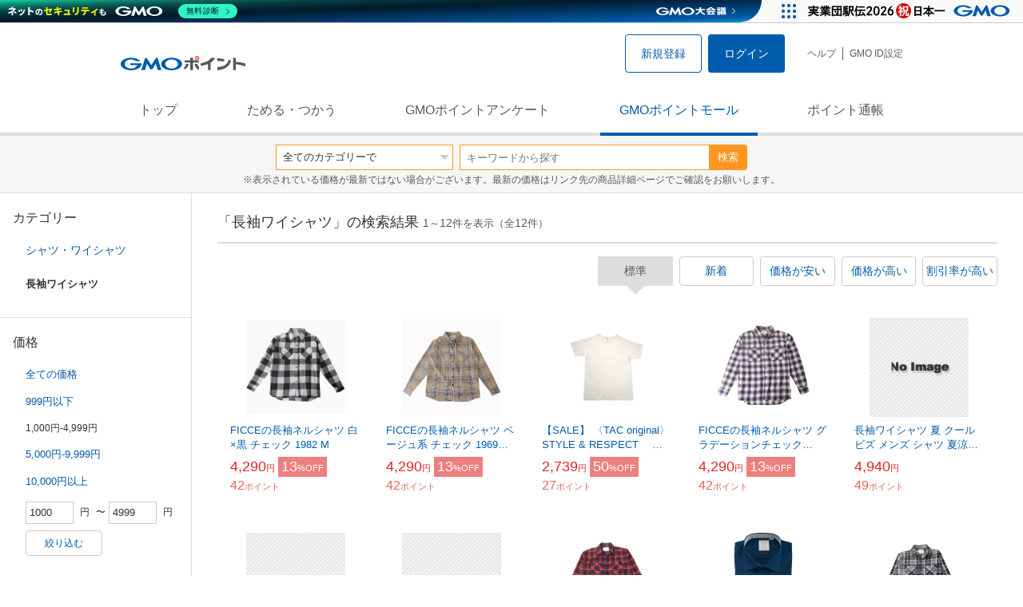

--- FILE ---
content_type: text/html; charset=UTF-8
request_url: https://point.gmo.jp/shopping/list?sell_price_lower=1000&sell_price_upper=4999&search_cateId=100100040001
body_size: 7170
content:

<!DOCTYPE html>
<html lang="ja">

<head prefix="og: http://ogp.me/ns# fb: http://ogp.me/ns/fb# article: http://ogp.me/ns/article#">
    <script>(function (w, d, s, l, i) {
        w[l] = w[l] || []; w[l].push({
            'gtm.start':
                new Date().getTime(), event: 'gtm.js'
        }); var f = d.getElementsByTagName(s)[0],
            j = d.createElement(s), dl = l != 'dataLayer' ? '&l=' + l : ''; j.async = true; j.src =
                'https://www.googletagmanager.com/gtm.js?id=' + i + dl; f.parentNode.insertBefore(j, f);
    })(window, document, 'script', 'dataLayer', 'GTM-M5P9R7L');</script>
<script>
    window.ga=window.ga||function(){(ga.q=ga.q||[]).push(arguments)};ga.l=+new Date;
    ga('require', 'GTM-5TNVQVN');
    ga('send', 'pageview');
    ga('create', 'UA-55588034-1', 'auto', 'onamae-server');
    ga('onamae-server.send', 'pageview');
    ga('create', 'UA-47544241-1', 'auto', 'onamae');
    ga('onamae.send', 'pageview');
</script>
<script async src='https://www.google-analytics.com/analytics.js'></script>  <meta http-equiv="Content-Type" content="text/html; charset=UTF-8">
  <meta http-equiv="content-language" content="ja" />
  <meta http-equiv="content-style-type" content="text/css" />
  <meta http-equiv="content-script-type" content="text/javascript" />
  <link rel="icon" type="image/x-icon" href="/favicon.ico" />
  <link rel="Shortcut Icon" type="img/x-icon" href="/favicon.ico" />
        <link rel="preconnect" href="https://aff.makeshop.jp" crossorigin>
    <link rel="stylesheet" type="text/css" href="/pc/css/style.css?2511" />
<link rel="stylesheet" type="text/css" href="/vendor/slick-carousel/slick/slick.css" />
<link rel="stylesheet" type="text/css" href="/vendor/slick-carousel/slick/slick-theme.css" />
    <script type="text/javascript" src="/vendor/jquery/dist/jquery.min.js"></script> 

<script type="text/javascript" src="/vendor/js-cookie/src/js.cookie.js" defer></script>
<script type="text/javascript" src="/vendor/lazysizes/lazysizes.min.js" defer></script>
<script type="text/javascript" src="/common/js/default.js?200323" defer></script>
<script type="text/javascript" src="/common/js/jquery.cookie.js" defer></script>

<script type="text/javascript" src="/common/js/modal.js?190924" defer></script>

<script type="text/javascript" src="/vendor/slick-carousel/slick/slick.min.js" defer></script>

<script type="text/javascript" src="/common/js/tokushop.js?200717" defer></script>

<script type="text/javascript" src="/pc/js/service/slider.js?2004" defer></script>

<script type="text/javascript" src="/vendor/jquery-colorbox/jquery.colorbox-min.js" defer></script>
  <script type="text/javascript" src="/pc/js/current.js" defer></script>
    <script type="text/javascript" src="/common/js/shopping/shopping.js" defer></script>
    <link rel="stylesheet" type="text/css" href="/pc/css/views/Mall.css?2007">
  <title>長袖ワイシャツの商品一覧｜GMOポイントモール</title>
  <meta name="description" content="長袖ワイシャツの商品一覧ページです。GMOポイントがたまる＆つかえるオンラインショップが大集合！貯まったポイントはショッピングで１ポイント＝１円として使えます。" />
  <script>
  var pathname = window.location.pathname;
  if(navigator.cookieEnabled !== true && pathname.includes("error") === false && !window.navigator.userAgent.includes('GoogleAdSenseInfeed')) {
    console.log("クッキーが無効です。");
    window.location.href = "/error/supported";
  }
</script>
  <noscript>
    Javascriptが必要です。
  </noscript>
</head>

<body>
    <noscript>
    <iframe src="https://www.googletagmanager.com/ns.html?id=GTM-M5P9R7L" height="0" width="0" style="display:none;visibility:hidden"></iframe>
  </noscript>
    <!-- GMOグループヘッダー -->
<script type="text/javascript" charset="UTF-8" src="//cache.img.gmo.jp/gmo/header/script.min.js" id="gmoheadertag" async="async"></script>    <header class="l-Header">
  <div class="c-Header">
    <div class="c-Header__inner">
      <h1 class="c-Headerlogo">
        <a class="logo a-Header" href="/">
          <img src="/common/img/logo.svg" alt="GMOインターネットグループの共通ポイント「GMOポイント」" width="140" height="16">
        </a>
      </h1>
             <ul class="c-HeaderNonLogin">
        <li>
          <a class="Btn__signUp a-Header" href="/member/registration"> 新規登録 </a>
        </li>
        <li>
          <a class="Btn__primary a-Header" href="/auth/login"> ログイン </a>
        </li>
      </ul>
            <ul class="c-HeaderNavList">
        <li>
          <a href="https://faq.point.gmo.jp/" class="a-Header">ヘルプ</a>
        </li>
        <li>
          <a href="/mypage/menu" class="a-Header">GMO ID設定 </a>
        </li>
              </ul>
    </div>
                          </div>
    <nav class="c-GlobalNav">
    <ul class="c-GlobalNav__list">
      <li>
        <a id="pointtop" href="/" class="a-GlobalNav"> トップ </a>
      </li>
      <li>
        <a id="aboutservice" href="/about/service" class="a-GlobalNav">ためる・つかう</a>
      </li>
      <li>
        <a id="research" href="/research/top" class="a-GlobalNav">GMOポイントアンケート</a>
      </li>
      <li>
        <a id="shopping" href="/shopping/top" class="a-GlobalNav">GMOポイントモール</a>
      </li>
      <li>
        <a id="mypagepoint" href="/mypage/point" class="a-GlobalNav">ポイント通帳</a>
      </li>
    </ul>
  </nav>
</header><script>
  (function () {
    let pathname = window.location.pathname;
    pathname01 = pathname;
    pathname02 = pathname.split("/")[1];
    switch (pathname01) {
      case "/":
        document.getElementById('pointtop').classList.add("active"); break;
      case "/about/point":
        document.getElementById('pointtop').classList.add("active"); break;
      case "/about/id":
        document.getElementById('pointtop').classList.add("active"); break;
      case "/about/service":
        document.getElementById('aboutservice').classList.add("active"); break;
      case "/mypage/point":
        document.getElementById('mypagepoint').classList.add("active"); break;
      case "/mypage/point/":
        document.getElementById('mypagepoint').classList.add("active"); break;
      case "/mypage/point/index":
        document.getElementById('mypagepoint').classList.add("active"); break;
    }
    switch (pathname02) {
      case "research":
        document.getElementById('research').classList.add("active"); break;
      case "shopping":
        document.getElementById('shopping').classList.add("active"); break;
    }
  })()
</script>    <div class="l-ContentWrapper--mall">
  <div class="v-MallSearch">
    <form name="shoppingForm" action="/shopping/list" method="get">
  <div class="v-MallSearch__inner">
    <div class="v-MallSearchSelect categoryLP">
      <label class="v-MallSearchSelect__label">
        <select name="search_cateId" class="v-MallSearchSelect__select">
          <option value="0">全てのカテゴリーで</option>
          <option value="9">フード・菓子</option>
          <option value="17">本・雑誌・コミック</option>
          <option value="5">パソコン・周辺機器</option>
          <option value="6">家電・AV機器・カメラ</option>
          <option value="8">おもちゃ・ホビー・ゲーム</option>
          <option value="1">ファッション・ブランド</option>
          <option value="15">生活・インテリア・文具</option>
          <option value="10">ドリンク・アルコール</option>
          <option value="16">スポーツ・アウトドア・旅行</option>
          <option value="2">バッグ・靴・小物</option>
          <option value="12">ビューティ・コスメ・香水</option>
          <option value="7">CD・DVD・楽器</option>
          <option value="20">車・バイク</option>
          <option value="14">ペット・ペットグッズ</option>
          <option value="4">キッズ・ベビー・マタニティ</option>
          <option value="13">フラワー・ガーデニング</option>
          <option value="11">ヘルス・ダイエット</option>
          <option value="3">ジュエリー・アクセサリー</option>
          <option value="19">ダウンロード・コンテンツ</option>
          <option value="18">イベント・チケット・サービス</option>
          <option value="21">その他</option>
                  </select>
      </label>
    </div>
    <div class="v-MallSearchForm">
      <input type="text" name="search_word" value="" placeholder="キーワードから探す" maxlength="255" class="v-MallSearchForm__inputText">
      <div class="v-MallSearchForm__inputBtn">
        <button type="submit" class="Btn_search">検索</button>
      </div>
      <input type="hidden" name="search_order_type" value="4">
      <input type="hidden" name="payment_type" value="0">
      <input type="hidden" name="search_type" value="form">
    </div>
  </div>
  </form>
  <p class="v-MallSearch__text">※表示されている価格が最新ではない場合がございます。最新の価格はリンク先の商品詳細ページでご確認をお願いします。</p>
</div>  <div class="l-Content">
    <div class="l-ContentSub--mall">
      <section class="v-MallMenu">
  <h3 class="v-MallMenu__title">カテゴリー</h3>
    <ul class="v-MallMenuList">
        <li class="v-MallMenuList__item--up">
      <a href="/shopping/list?sell_price_lower=1000&amp;sell_price_upper=4999&amp;search_cateId=10010004">
        シャツ・ワイシャツ
      </a>
    </li>
    <li class="v-MallMenuList__item--present"> 長袖ワイシャツ </li>
                          </ul>
  </section>
<section class="v-MallMenu">
  <h3 class="v-MallMenu__title">価格</h3>
  <ul class="v-MallMenuList">
            <li class="v-MallMenuList__item">
      <a href="/shopping/list?sell_price_lower=&amp;sell_price_upper=&amp;search_cateId=100100040001">
        全ての価格
      </a>
    </li>
                <li class="v-MallMenuList__item">
      <a href="/shopping/list?sell_price_lower=&amp;sell_price_upper=999&amp;search_cateId=100100040001">
        999円以下
      </a>
    </li>
                <li class="v-MallMenuList__item--selected">
      <p>1,000円-4,999円</p>
    </li>
                <li class="v-MallMenuList__item">
      <a href="/shopping/list?sell_price_lower=5000&amp;sell_price_upper=9999&amp;search_cateId=100100040001">
        5,000円-9,999円
      </a>
    </li>
                <li class="v-MallMenuList__item">
      <a href="/shopping/list?sell_price_lower=10000&amp;sell_price_upper=&amp;search_cateId=100100040001">
        10,000円以上
      </a>
    </li>
          </ul>
  <form name="shoppingForm" action="/shopping/list" method="get">
  <div class="v-MallMenuPrice__area">
    <div class="v-MallMenuPrice__inner">
      <input type="text" name="sell_price_lower" value="1000" maxlength="9" class="v-MallMenuPrice__input">
      <span class="v-MallMenuPrice__unit">円</span>
      <span class="v-MallMenuPrice__unit">〜</span>
      <input type="text" name="sell_price_upper" value="4999" maxlength="9" class="v-MallMenuPrice__input">
      <span class="v-MallMenuPrice__unit">円</span>
      <input type="hidden" name="search_word" value="">
      <input type="hidden" name="search_order_type" value="4">
      <input type="hidden" name="payment_type" value="0">
      <input type="hidden" name="search_cateId" value="100100040001">
    </div>
    <div class="v-MallMenuPrice__btn">
      <button type="submit" class="Btn__secondary">絞り込む</button>
    </div>
  </div>
  </form>
</section>
<section class="v-MallMenu">
  <h3 class="v-MallMenu__title">支払い方法</h3>
  <div class="v-MallMenuCheck">
    <form name="shoppingForm" action="/shopping/list" method="get">
    <label class="v-MallMenuCheck__label">
            <input id="payment_type_checkbox" type="checkbox" class="v-MallMenuCheck__box" name="payment_type" value="">
            カードが使える商品のみ
    </label>
    <input type="hidden" name="search_word" value="">
    <input type="hidden" name="search_order_type" value="4">
    <input type="hidden" name="sell_price_lower" value="1000">
    <input type="hidden" name="sell_price_upper" value="4999">
    <input type="hidden" name="search_cateId" value="100100040001">
    </form>
  </div>
</section>    </div>
    <div class="l-ContentMain--mall">
      <div class="v-MallTop">
        <div class="v-MallCardArea">
                    <h2 class="v-MallCardArea__title">
                        「長袖ワイシャツ」の検索結果
                        <div class="c-PagerNumber">
              <span class="c-PagerNumber__number"> 1</span><span class="c-PagerNumber__unit">～</span><span class="c-PagerNumber__number">12</span><span class="c-PagerNumber__unit">件を表示（全</span><span class="c-PagerNumber__number">12</span><span class="c-PagerNumber__unit">件）</span>
            </div>
          </h2>
          <div class="v-MallCardArea__switchArea">
            <ul class="c-Switch">
              <li>
                                <span class="c-Switch__item--current">標準</span>
                              </li>
              <li>
                                <a href="/shopping/list?sell_price_lower=1000&amp;sell_price_upper=4999&amp;search_cateId=100100040001&amp;search_order_type=3">
                  <span class="c-Switch__item">新着</span>
                </a>
                              </li>
              <li>
                                <a href="/shopping/list?sell_price_lower=1000&amp;sell_price_upper=4999&amp;search_cateId=100100040001&amp;search_order_type=1">
                  <span class="c-Switch__item">価格が安い</span>
                </a>
                              </li>
              <li>
                                <a href="/shopping/list?sell_price_lower=1000&amp;sell_price_upper=4999&amp;search_cateId=100100040001&amp;search_order_type=2">
                  <span class="c-Switch__item">価格が高い</span>
                </a>
                              </li>
              <li>
                                <a href="/shopping/list?sell_price_lower=1000&amp;sell_price_upper=4999&amp;search_cateId=100100040001&amp;search_order_type=5">
                  <span class="c-Switch__item">割引率が高い</span>
                </a>
                              </li>
            </ul>
          </div>
                    <ul class="c-ListWrapperRow">
                                                <li class="c-ListWrapperItem">
              <a class="shop-item-link" target="blank" href="https://aff.makeshop.jp/landing.html?service_id=1&amp;shop_id=fukiya00&amp;media_id=TP&amp;url=http%3A%2F%2Ftradhouse.fukiya-aizu.co.jp%2Fshopdetail%2F000000001866%2F" onclick="funcItemClick(&#039;100100040001&#039;,&#039;&#039;,&#039;1866&#039;,&#039;1&#039;,&#039;0&#039;,&#039;4&#039;);funcSetItemHistoryCookie(&#039;1866&#039;,&#039;http://tradhouse.fukiya-aizu.co.jp/shopdetail/000000001866/&#039;,&#039;&#039;,&#039;http://makeshop-multi-images.akamaized.net/fukiya00/itemimages/000000001866_kKzvIAr.jpg&#039;,&#039;FICCEの長袖ネルシャツ 白×黒 チェック 1982 M&#039;);">
                <dl class="c-ProductCard--mallList">
                  <dt class="c-ProductCard__thumb--mall">
                                        <img data-sizes="auto" data-src="https://point.gmo.jp/image/0b773840a40c1c1cf39e740270523e9c218c848a?url=http%3A%2F%2Fmakeshop-multi-images.akamaized.net%2Ffukiya00%2Fitemimages%2F000000001866_kKzvIAr.jpg" onerror="this.src='/common/img/shopping/img_noimage100x100.gif'" class="lazyload">
                                      </dt>
                                                      <dd class="c-ProductCard__link">
                    FICCEの長袖ネルシャツ 白×黒 チェック 1982 M
                  </dd>
                  <dd class="c-ProductCard__price">
                    <span class="c-ProductCard__amount">4,290</span><span class="c-ProductCard__unit">円</span>
                                        <span class="c-ProductCard__saleMark">
                      <span class="c-ProductCard__amount">13</span><span class="c-ProductCard__unit">%OFF</span>
                    </span>
                                      </dd>
                  <dd class="c-ProductCard__point--mall">
                    <span class="c-ProductCard__amount">42</span><span class="c-ProductCard__unit">ポイント</span>
                  </dd>
                </dl>
              </a>
            </li>
                                                <li class="c-ListWrapperItem">
              <a class="shop-item-link" target="blank" href="https://aff.makeshop.jp/landing.html?service_id=1&amp;shop_id=fukiya00&amp;media_id=TP&amp;url=http%3A%2F%2Ftradhouse.fukiya-aizu.co.jp%2Fshopdetail%2F000000001867%2F" onclick="funcItemClick(&#039;100100040001&#039;,&#039;&#039;,&#039;1867&#039;,&#039;1&#039;,&#039;1&#039;,&#039;4&#039;);funcSetItemHistoryCookie(&#039;1867&#039;,&#039;http://tradhouse.fukiya-aizu.co.jp/shopdetail/000000001867/&#039;,&#039;&#039;,&#039;http://makeshop-multi-images.akamaized.net/fukiya00/itemimages/000000001867_tK3sHNP.jpg&#039;,&#039;FICCEの長袖ネルシャツ ベージュ系 チェック 1969　Mサイズ&#039;);">
                <dl class="c-ProductCard--mallList">
                  <dt class="c-ProductCard__thumb--mall">
                                        <img data-sizes="auto" data-src="https://point.gmo.jp/image/7a0a4f214575a94a49289d123a90408f7a1b2477?url=http%3A%2F%2Fmakeshop-multi-images.akamaized.net%2Ffukiya00%2Fitemimages%2F000000001867_tK3sHNP.jpg" onerror="this.src='/common/img/shopping/img_noimage100x100.gif'" class="lazyload">
                                      </dt>
                                                      <dd class="c-ProductCard__link">
                    FICCEの長袖ネルシャツ ベージュ系 チェック 1969　Mサイズ
                  </dd>
                  <dd class="c-ProductCard__price">
                    <span class="c-ProductCard__amount">4,290</span><span class="c-ProductCard__unit">円</span>
                                        <span class="c-ProductCard__saleMark">
                      <span class="c-ProductCard__amount">13</span><span class="c-ProductCard__unit">%OFF</span>
                    </span>
                                      </dd>
                  <dd class="c-ProductCard__point--mall">
                    <span class="c-ProductCard__amount">42</span><span class="c-ProductCard__unit">ポイント</span>
                  </dd>
                </dl>
              </a>
            </li>
                                                <li class="c-ListWrapperItem">
              <a class="shop-item-link" target="blank" href="https://aff.makeshop.jp/landing.html?service_id=1&amp;shop_id=times0910&amp;media_id=TP&amp;url=http%3A%2F%2Fthe-tac.net%2Fshopdetail%2F000000006145%2F" onclick="funcItemClick(&#039;100100040001&#039;,&#039;&#039;,&#039;6145&#039;,&#039;1&#039;,&#039;2&#039;,&#039;4&#039;);funcSetItemHistoryCookie(&#039;6145&#039;,&#039;http://the-tac.net/shopdetail/000000006145/&#039;,&#039;&#039;,&#039;http://makeshop-multi-images.akamaized.net/times0910/itemimages/000000006145.jpg&#039;,&#039;【SALE】 〈TAC original〉STYLE &amp; RESPECT 　スタイル＆リスペクト　S/S　BASIC crew n...&#039;);">
                <dl class="c-ProductCard--mallList">
                  <dt class="c-ProductCard__thumb--mall">
                                        <img data-sizes="auto" data-src="https://point.gmo.jp/image/131f89439687cf9b49115d4ffc367bad9c7d35dc?url=http%3A%2F%2Fmakeshop-multi-images.akamaized.net%2Ftimes0910%2Fitemimages%2F000000006145.jpg" onerror="this.src='/common/img/shopping/img_noimage100x100.gif'" class="lazyload">
                                      </dt>
                                                      <dd class="c-ProductCard__link">
                    【SALE】 〈TAC original〉STYLE & RESPECT 　スタイル＆リスペクト　S/S　BASIC crew n...
                  </dd>
                  <dd class="c-ProductCard__price">
                    <span class="c-ProductCard__amount">2,739</span><span class="c-ProductCard__unit">円</span>
                                        <span class="c-ProductCard__saleMark">
                      <span class="c-ProductCard__amount">50</span><span class="c-ProductCard__unit">%OFF</span>
                    </span>
                                      </dd>
                  <dd class="c-ProductCard__point--mall">
                    <span class="c-ProductCard__amount">27</span><span class="c-ProductCard__unit">ポイント</span>
                  </dd>
                </dl>
              </a>
            </li>
                                                <li class="c-ListWrapperItem">
              <a class="shop-item-link" target="blank" href="https://aff.makeshop.jp/landing.html?service_id=1&amp;shop_id=fukiya00&amp;media_id=TP&amp;url=http%3A%2F%2Ftradhouse.fukiya-aizu.co.jp%2Fshopdetail%2F000000001861%2F" onclick="funcItemClick(&#039;100100040001&#039;,&#039;&#039;,&#039;1861&#039;,&#039;1&#039;,&#039;3&#039;,&#039;4&#039;);funcSetItemHistoryCookie(&#039;1861&#039;,&#039;http://tradhouse.fukiya-aizu.co.jp/shopdetail/000000001861/&#039;,&#039;&#039;,&#039;http://makeshop-multi-images.akamaized.net/fukiya00/itemimages/000000001861_zD2JBdW.jpg&#039;,&#039;FICCEの長袖ネルシャツ グラデーションチェック 1912　M&#039;);">
                <dl class="c-ProductCard--mallList">
                  <dt class="c-ProductCard__thumb--mall">
                                        <img data-sizes="auto" data-src="https://point.gmo.jp/image/8ead34ab76a0855226d1ace29e403c48457e325c?url=http%3A%2F%2Fmakeshop-multi-images.akamaized.net%2Ffukiya00%2Fitemimages%2F000000001861_zD2JBdW.jpg" onerror="this.src='/common/img/shopping/img_noimage100x100.gif'" class="lazyload">
                                      </dt>
                                                      <dd class="c-ProductCard__link">
                    FICCEの長袖ネルシャツ グラデーションチェック 1912　M
                  </dd>
                  <dd class="c-ProductCard__price">
                    <span class="c-ProductCard__amount">4,290</span><span class="c-ProductCard__unit">円</span>
                                        <span class="c-ProductCard__saleMark">
                      <span class="c-ProductCard__amount">13</span><span class="c-ProductCard__unit">%OFF</span>
                    </span>
                                      </dd>
                  <dd class="c-ProductCard__point--mall">
                    <span class="c-ProductCard__amount">42</span><span class="c-ProductCard__unit">ポイント</span>
                  </dd>
                </dl>
              </a>
            </li>
                                                <li class="c-ListWrapperItem">
              <a class="shop-item-link" target="blank" href="https://aff.makeshop.jp/landing.html?service_id=1&amp;shop_id=funitshop&amp;media_id=TP&amp;url=http%3A%2F%2Ffunit-net.com%2Fshopdetail%2F000000000933%2F" onclick="funcItemClick(&#039;100100040001&#039;,&#039;&#039;,&#039;933&#039;,&#039;1&#039;,&#039;4&#039;,&#039;4&#039;);funcSetItemHistoryCookie(&#039;933&#039;,&#039;http://funit-net.com/shopdetail/000000000933/&#039;,&#039;&#039;,&#039;http://giga-images-makeshop-jp.akamaized.net/funitshop/shopimages/33/09/1_000000000933.jpg?1557390298&#039;,&#039;長袖ワイシャツ 夏 クールビズ メンズ シャツ 夏涼しいシャツ からみ織り ワイドカラー ホワイト 形態安定&#039;);">
                <dl class="c-ProductCard--mallList">
                  <dt class="c-ProductCard__thumb--mall">
                                        <img data-sizes="auto" data-src="https://point.gmo.jp/image/aab6e9446127179ce2437c27eeba84b7022e4156?url=http%3A%2F%2Fgiga-images-makeshop-jp.akamaized.net%2Ffunitshop%2Fshopimages%2F33%2F09%2F1_000000000933.jpg%3F1557390298" onerror="this.src='/common/img/shopping/img_noimage100x100.gif'" class="lazyload">
                                      </dt>
                                                      <dd class="c-ProductCard__link">
                    長袖ワイシャツ 夏 クールビズ メンズ シャツ 夏涼しいシャツ からみ織り ワイドカラー ホワイト 形態安定
                  </dd>
                  <dd class="c-ProductCard__price">
                    <span class="c-ProductCard__amount">4,940</span><span class="c-ProductCard__unit">円</span>
                                      </dd>
                  <dd class="c-ProductCard__point--mall">
                    <span class="c-ProductCard__amount">49</span><span class="c-ProductCard__unit">ポイント</span>
                  </dd>
                </dl>
              </a>
            </li>
                                                <li class="c-ListWrapperItem">
              <a class="shop-item-link" target="blank" href="https://aff.makeshop.jp/landing.html?service_id=1&amp;shop_id=funitshop&amp;media_id=TP&amp;url=http%3A%2F%2Ffunit-net.com%2Fshopdetail%2F000000000934%2F" onclick="funcItemClick(&#039;100100040001&#039;,&#039;&#039;,&#039;934&#039;,&#039;1&#039;,&#039;5&#039;,&#039;4&#039;);funcSetItemHistoryCookie(&#039;934&#039;,&#039;http://funit-net.com/shopdetail/000000000934/&#039;,&#039;&#039;,&#039;http://giga-images-makeshop-jp.akamaized.net/funitshop/shopimages/34/09/1_000000000934.jpg?1557393523&#039;,&#039;長袖ワイシャツ 夏 クールビズ メンズ シャツ 夏涼しいシャツ からみ織り ボタンダウン サックス 形態安定&#039;);">
                <dl class="c-ProductCard--mallList">
                  <dt class="c-ProductCard__thumb--mall">
                                        <img data-sizes="auto" data-src="https://point.gmo.jp/image/46adb9f6b8c5bb0c3ff870b3e57ef5fe080617f6?url=http%3A%2F%2Fgiga-images-makeshop-jp.akamaized.net%2Ffunitshop%2Fshopimages%2F34%2F09%2F1_000000000934.jpg%3F1557393523" onerror="this.src='/common/img/shopping/img_noimage100x100.gif'" class="lazyload">
                                      </dt>
                                                      <dd class="c-ProductCard__link">
                    長袖ワイシャツ 夏 クールビズ メンズ シャツ 夏涼しいシャツ からみ織り ボタンダウン サックス 形態安定
                  </dd>
                  <dd class="c-ProductCard__price">
                    <span class="c-ProductCard__amount">4,940</span><span class="c-ProductCard__unit">円</span>
                                      </dd>
                  <dd class="c-ProductCard__point--mall">
                    <span class="c-ProductCard__amount">49</span><span class="c-ProductCard__unit">ポイント</span>
                  </dd>
                </dl>
              </a>
            </li>
                                                <li class="c-ListWrapperItem">
              <a class="shop-item-link" target="blank" href="https://aff.makeshop.jp/landing.html?service_id=1&amp;shop_id=funitshop&amp;media_id=TP&amp;url=http%3A%2F%2Ffunit-net.com%2Fshopdetail%2F000000000935%2F" onclick="funcItemClick(&#039;100100040001&#039;,&#039;&#039;,&#039;935&#039;,&#039;1&#039;,&#039;6&#039;,&#039;4&#039;);funcSetItemHistoryCookie(&#039;935&#039;,&#039;http://funit-net.com/shopdetail/000000000935/&#039;,&#039;&#039;,&#039;http://giga-images-makeshop-jp.akamaized.net/funitshop/shopimages/35/09/1_000000000935.jpg?1557394134&#039;,&#039;長袖ワイシャツ 夏 クールビズ メンズ シャツ 夏涼しいシャツ 通気織り ワイドカラー スナップダウン ネイビー 形態安定&#039;);">
                <dl class="c-ProductCard--mallList">
                  <dt class="c-ProductCard__thumb--mall">
                                        <img data-sizes="auto" data-src="https://point.gmo.jp/image/f473b97c4c0a7540ec3782af87a1a757565892a5?url=http%3A%2F%2Fgiga-images-makeshop-jp.akamaized.net%2Ffunitshop%2Fshopimages%2F35%2F09%2F1_000000000935.jpg%3F1557394134" onerror="this.src='/common/img/shopping/img_noimage100x100.gif'" class="lazyload">
                                      </dt>
                                                      <dd class="c-ProductCard__link">
                    長袖ワイシャツ 夏 クールビズ メンズ シャツ 夏涼しいシャツ 通気織り ワイドカラー スナップダウン ネイビー 形態安定
                  </dd>
                  <dd class="c-ProductCard__price">
                    <span class="c-ProductCard__amount">4,940</span><span class="c-ProductCard__unit">円</span>
                                      </dd>
                  <dd class="c-ProductCard__point--mall">
                    <span class="c-ProductCard__amount">49</span><span class="c-ProductCard__unit">ポイント</span>
                  </dd>
                </dl>
              </a>
            </li>
                                                <li class="c-ListWrapperItem">
              <a class="shop-item-link" target="blank" href="https://aff.makeshop.jp/landing.html?service_id=1&amp;shop_id=fukiya00&amp;media_id=TP&amp;url=http%3A%2F%2Ftradhouse.fukiya-aizu.co.jp%2Fshopdetail%2F000000001637%2F" onclick="funcItemClick(&#039;100100040001&#039;,&#039;&#039;,&#039;1637&#039;,&#039;1&#039;,&#039;7&#039;,&#039;4&#039;);funcSetItemHistoryCookie(&#039;1637&#039;,&#039;http://tradhouse.fukiya-aizu.co.jp/shopdetail/000000001637/&#039;,&#039;&#039;,&#039;http://makeshop-multi-images.akamaized.net/fukiya00/itemimages/000000001637_Vyw1TPf.jpg&#039;,&#039;FICCEの長袖ネルシャツ 赤×黒 チェック 1964　M&#039;);">
                <dl class="c-ProductCard--mallList">
                  <dt class="c-ProductCard__thumb--mall">
                                        <img data-sizes="auto" data-src="https://point.gmo.jp/image/c2912ee9005230950ecbc77d08c3cca66f600625?url=http%3A%2F%2Fmakeshop-multi-images.akamaized.net%2Ffukiya00%2Fitemimages%2F000000001637_Vyw1TPf.jpg" onerror="this.src='/common/img/shopping/img_noimage100x100.gif'" class="lazyload">
                                      </dt>
                                                      <dd class="c-ProductCard__link">
                    FICCEの長袖ネルシャツ 赤×黒 チェック 1964　M
                  </dd>
                  <dd class="c-ProductCard__price">
                    <span class="c-ProductCard__amount">4,290</span><span class="c-ProductCard__unit">円</span>
                                        <span class="c-ProductCard__saleMark">
                      <span class="c-ProductCard__amount">13</span><span class="c-ProductCard__unit">%OFF</span>
                    </span>
                                      </dd>
                  <dd class="c-ProductCard__point--mall">
                    <span class="c-ProductCard__amount">42</span><span class="c-ProductCard__unit">ポイント</span>
                  </dd>
                </dl>
              </a>
            </li>
                                                <li class="c-ListWrapperItem">
              <a class="shop-item-link" target="blank" href="https://aff.makeshop.jp/landing.html?service_id=1&amp;shop_id=funitshop&amp;media_id=TP&amp;url=http%3A%2F%2Ffunit-net.com%2Fshopdetail%2F000000001046%2F" onclick="funcItemClick(&#039;100100040001&#039;,&#039;&#039;,&#039;1046&#039;,&#039;1&#039;,&#039;8&#039;,&#039;4&#039;);funcSetItemHistoryCookie(&#039;1046&#039;,&#039;http://funit-net.com/shopdetail/000000001046/&#039;,&#039;&#039;,&#039;http://makeshop-multi-images.akamaized.net/funitshop/itemimages/000000001046_mhrQFej.jpg&#039;,&#039;ワイシャツ メンズ ドレスシャツ Yシャツ スリム 長袖 形態安定 ノーアイロン ハンドステッチ衿 ワイドカラー ネイビー 無地&#039;);">
                <dl class="c-ProductCard--mallList">
                  <dt class="c-ProductCard__thumb--mall">
                                        <img data-sizes="auto" data-src="https://point.gmo.jp/image/0430718d6ba3c623d43f6a2f3ef730fd5ac8e1de?url=http%3A%2F%2Fmakeshop-multi-images.akamaized.net%2Ffunitshop%2Fitemimages%2F000000001046_mhrQFej.jpg" onerror="this.src='/common/img/shopping/img_noimage100x100.gif'" class="lazyload">
                                      </dt>
                                                      <dd class="c-ProductCard__link">
                    ワイシャツ メンズ ドレスシャツ Yシャツ スリム 長袖 形態安定 ノーアイロン ハンドステッチ衿 ワイドカラー ネイビー 無地
                  </dd>
                  <dd class="c-ProductCard__price">
                    <span class="c-ProductCard__amount">4,391</span><span class="c-ProductCard__unit">円</span>
                                      </dd>
                  <dd class="c-ProductCard__point--mall">
                    <span class="c-ProductCard__amount">43</span><span class="c-ProductCard__unit">ポイント</span>
                  </dd>
                </dl>
              </a>
            </li>
                                                <li class="c-ListWrapperItem">
              <a class="shop-item-link" target="blank" href="https://aff.makeshop.jp/landing.html?service_id=1&amp;shop_id=fukiya00&amp;media_id=TP&amp;url=http%3A%2F%2Ftradhouse.fukiya-aizu.co.jp%2Fshopdetail%2F000000001636%2F" onclick="funcItemClick(&#039;100100040001&#039;,&#039;&#039;,&#039;1636&#039;,&#039;1&#039;,&#039;9&#039;,&#039;4&#039;);funcSetItemHistoryCookie(&#039;1636&#039;,&#039;http://tradhouse.fukiya-aizu.co.jp/shopdetail/000000001636/&#039;,&#039;&#039;,&#039;http://makeshop-multi-images.akamaized.net/fukiya00/itemimages/000000001636_P5gdg6I.jpg&#039;,&#039;FICCEの長袖ネルシャツ ブラック チェック 1923　M&#039;);">
                <dl class="c-ProductCard--mallList">
                  <dt class="c-ProductCard__thumb--mall">
                                        <img data-sizes="auto" data-src="https://point.gmo.jp/image/f053fe3c759700a6026cd5180a53208cddbf8119?url=http%3A%2F%2Fmakeshop-multi-images.akamaized.net%2Ffukiya00%2Fitemimages%2F000000001636_P5gdg6I.jpg" onerror="this.src='/common/img/shopping/img_noimage100x100.gif'" class="lazyload">
                                      </dt>
                                                      <dd class="c-ProductCard__link">
                    FICCEの長袖ネルシャツ ブラック チェック 1923　M
                  </dd>
                  <dd class="c-ProductCard__price">
                    <span class="c-ProductCard__amount">4,290</span><span class="c-ProductCard__unit">円</span>
                                        <span class="c-ProductCard__saleMark">
                      <span class="c-ProductCard__amount">13</span><span class="c-ProductCard__unit">%OFF</span>
                    </span>
                                      </dd>
                  <dd class="c-ProductCard__point--mall">
                    <span class="c-ProductCard__amount">42</span><span class="c-ProductCard__unit">ポイント</span>
                  </dd>
                </dl>
              </a>
            </li>
                                                <li class="c-ListWrapperItem">
              <a class="shop-item-link" target="blank" href="https://aff.makeshop.jp/landing.html?service_id=1&amp;shop_id=times0910&amp;media_id=TP&amp;url=http%3A%2F%2Fthe-tac.net%2Fshopdetail%2F000000005230%2F" onclick="funcItemClick(&#039;100100040001&#039;,&#039;&#039;,&#039;5230&#039;,&#039;1&#039;,&#039;10&#039;,&#039;4&#039;);funcSetItemHistoryCookie(&#039;5230&#039;,&#039;http://the-tac.net/shopdetail/000000005230/&#039;,&#039;&#039;,&#039;/common/img/shopping/img_noimage100x100.gif&#039;,&#039;〈TAC original〉STYLE &amp; RESPECT 　スタイル＆リスペクト　S/S　crew neck pocket te...&#039;);">
                <dl class="c-ProductCard--mallList">
                  <dt class="c-ProductCard__thumb--mall">
                                        <img data-sizes="auto" data-src="https://point.gmo.jp/image/46d1647b8ec709325b7b94c988b9d2c39c4c6945?url=%2Fcommon%2Fimg%2Fshopping%2Fimg_noimage100x100.gif" onerror="this.src='/common/img/shopping/img_noimage100x100.gif'" class="lazyload">
                                      </dt>
                                                      <dd class="c-ProductCard__link">
                    〈TAC original〉STYLE & RESPECT 　スタイル＆リスペクト　S/S　crew neck pocket te...
                  </dd>
                  <dd class="c-ProductCard__price">
                    <span class="c-ProductCard__amount">4,378</span><span class="c-ProductCard__unit">円</span>
                                      </dd>
                  <dd class="c-ProductCard__point--mall">
                    <span class="c-ProductCard__amount">43</span><span class="c-ProductCard__unit">ポイント</span>
                  </dd>
                </dl>
              </a>
            </li>
                                                <li class="c-ListWrapperItem">
              <a class="shop-item-link" target="blank" href="https://aff.makeshop.jp/landing.html?service_id=1&amp;shop_id=times0910&amp;media_id=TP&amp;url=http%3A%2F%2Fthe-tac.net%2Fshopdetail%2F000000005232%2F" onclick="funcItemClick(&#039;100100040001&#039;,&#039;&#039;,&#039;5232&#039;,&#039;1&#039;,&#039;11&#039;,&#039;4&#039;);funcSetItemHistoryCookie(&#039;5232&#039;,&#039;http://the-tac.net/shopdetail/000000005232/&#039;,&#039;&#039;,&#039;/common/img/shopping/img_noimage100x100.gif&#039;,&#039;〈TAC original〉STYLE &amp; RESPECT 　スタイル＆リスペクト　S/S　V neck  tee pocket ...&#039;);">
                <dl class="c-ProductCard--mallList">
                  <dt class="c-ProductCard__thumb--mall">
                                        <img data-sizes="auto" data-src="https://point.gmo.jp/image/46d1647b8ec709325b7b94c988b9d2c39c4c6945?url=%2Fcommon%2Fimg%2Fshopping%2Fimg_noimage100x100.gif" onerror="this.src='/common/img/shopping/img_noimage100x100.gif'" class="lazyload">
                                      </dt>
                                                      <dd class="c-ProductCard__link">
                    〈TAC original〉STYLE & RESPECT 　スタイル＆リスペクト　S/S　V neck  tee pocket ...
                  </dd>
                  <dd class="c-ProductCard__price">
                    <span class="c-ProductCard__amount">4,378</span><span class="c-ProductCard__unit">円</span>
                                      </dd>
                  <dd class="c-ProductCard__point--mall">
                    <span class="c-ProductCard__amount">43</span><span class="c-ProductCard__unit">ポイント</span>
                  </dd>
                </dl>
              </a>
            </li>
                      </ul>
          <div class="v-MallCardArea__pagerArea">
            <div class="c-PagerArea">
              <ul class="c-PagerArea__content"><li class="c-Pager__item c-Pager__item--first "><span>&laquo; 先頭</span></li>
<li class="c-Pager__item c-Pager__item--prev "><span>&lt; 前のページ</span></li>
<li class="c-Pager__item c-Pager__item c-Pager__item--current "><span>1</span></li>
<li class="c-Pager__item c-Pager__item--next "><span>次のページ &gt;</span></li></ul>
            </div>
          </div>
                                      </div>
      </div>
    </div>
  </div>
</div>
    <div id="pagetop" class="PageTop icon-circle-up"></div>
<footer class="l-Footer">
	<div class="c-Footer">
		<ul class="c-FooterList">
			<li>
				<ul class="c-FooterListDetail">
					<li>
						<a href="/">GMOポイントTOP</a>
					</li>
					<li>
						<a href="/about/point">ご利用ガイド</a>
					</li>
					<li>
						<a href="/about/id">GMO IDとは</a>
					</li>
					<li>
						<a href="/about/service">ためる・つかう</a>
					</li>
					<li>
						<a href="/research/top">GMOポイントアンケート</a>
					</li>
					<li>
						<a href="/shopping/top">GMOポイントモール</a>
					</li>
				</ul>
			</li>
			<li>
				<ul class="c-FooterListDetail">
					<li>
						<a href="/mypage/point">ポイント通帳</a>
					</li>
					<li>
						<a href="/mypage/menu">GMO ID設定</a>
					</li>
					<li>
						<a href="https://faq.point.gmo.jp/">ヘルプ</a>
					</li>
					<li>
						<a href="/inquiry/mailform">お問い合わせ</a>
					</li>
					<li>
						<a href="/rules/index">利用規約</a>
					</li>
					<li>
						<a href="/cookie-policy/">Cookieポリシー</a>
					</li>
					<li>
						<a href="https://group.gmo/csr/governance/privacy-policy/" target="_blank" rel="noopener">プライバシーポリシー<span class="icon-window"></span>
						</a>
					</li>
					<li>
						<a href="https://group.gmo/company-profile/outline/" target="_blank" rel="noopener">会社概要<span class="icon-window"></span>
						</a>
					</li>
				</ul>
			</li>
		</ul>
	</div>
	<p class="c-Footer__text">
		「GMO ID/GMOポイント」はGMOインターネットグループ株式会社（東証プライム上場）が運営しています。
	</p>
	<div class="c-Footer__corp">
	<a href="https://group.gmo" target="_blank"><img src="/common/img/logo_gmo.svg" alt="GMOインターネットグループ株式会社" height="18px" class="c-Footer__corpLogo"/></a>
	</div>
	<script type="text/javascript" charset="UTF-8" src="https://cache.img.gmo.jp/gmo/security/script.min.js" id="gmosecuritytag" async="async"></script>
	<div class="c-Footer__siteseal">
		<div id="ss_gmo_globalsign_secured_site_seal" oncontextmenu="return false;" style="width:100px; height:50px">
			<img id="ss_gmo_globalsign_img" src="[data-uri]" alt="" onclick="ss_open_profile()" style="cursor:pointer; border:0; width:100%" >
		</div>
		<script>
			window.addEventListener('load', () => {
			let s = document.createElement("script");
			s.src = "https://seal.atlas.globalsign.com/gss/one/seal?image=seal_100-50_ja.png";
			document.body.appendChild(s);
			});
		</script>
		<div>
			<span id="csi_siteseal_tag" oncontextmenu="return false;">
				<a id="csi_siteseal_profile_link">
					<img loading="lazy" alt="dark_typeA_100x50.png" id="csi_siteseal_image" width="100" height="50" src="[data-uri]" style="display: none"/>
				</a>
			</span>
			<script type="text/javascript" src="https://siteseal.gmo-cybersecurity.com/static/scripts/siteseal.js" defer="defer"></script>
		</div>
		<div>
			<span id="brs_siteseal_tag" oncontextmenu="return false;">
				<a id="gmobrs_seal_profile_link">
					<img decoding="async" alt="dark_typeA_100x50.png" id="gmobrs_seal_image" width="100" height="50" src="[data-uri]" style="display: none" />
				</a>
			</span>
		</div>
		<script>
			window.addEventListener('load', () => {
				let s = document.createElement("script");
				s.src = "https://seal.brandsecurity.gmo/static/js/siteseal.js"
				document.body.appendChild(s);
			});
		</script>
	</div>
</footer>
    <!-- GMOグループフッター -->
  <script type="text/javascript" charset="UTF-8" src="https://cache.img.gmo.jp/gmo/footer/script.min.js" id="gmofootertag" data-gmofooter-type="L" data-gmofooter-listed="true" async="async"></script>    <script defer type="text/javascript" src="/pc/js/mall.js"></script>
</body>

</html>